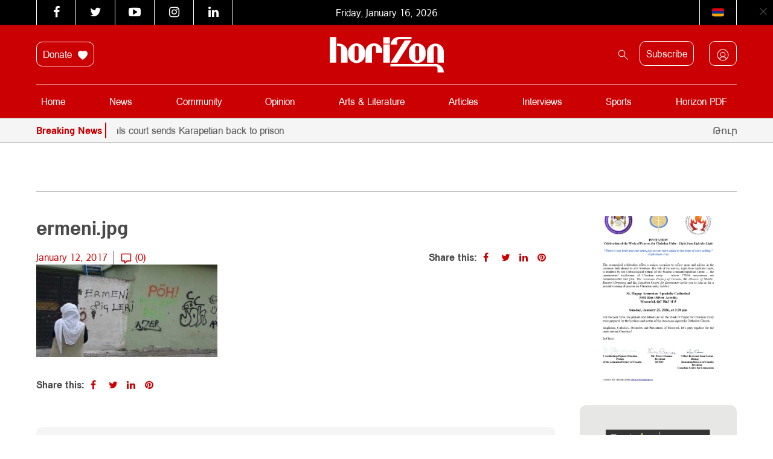

--- FILE ---
content_type: image/svg+xml
request_url: https://horizonweekly.ca/wp-content/themes/horizon_theme/flags/arm.svg
body_size: 119
content:
<svg width="20" height="20" viewBox="0 0 20 20" fill="none" xmlns="http://www.w3.org/2000/svg">
<path d="M0 8.125H20V12.5H0V8.125Z" fill="#0033A0"/>
<path d="M16.875 3.4375H3.125C1.05406 3.4375 0 4.97656 0 6.875V8.125H20V6.875C20 4.97656 18.9459 3.4375 16.875 3.4375Z" fill="#D90012"/>
<path d="M0 13.75C0 15.6484 1.05406 17.1875 3.125 17.1875H16.875C18.9459 17.1875 20 15.6484 20 13.75V12.5H0V13.75Z" fill="#F2A800"/>
</svg>
